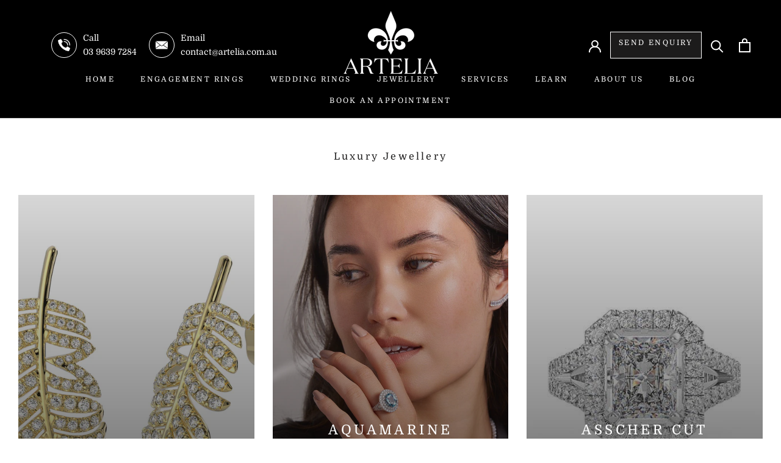

--- FILE ---
content_type: text/javascript
request_url: https://artelia.com.au/cdn/shop/t/22/assets/customrmscript.aio.min.js?v=88578116854335475811715084048
body_size: -535
content:
/*
Generated time: May 7, 2024 12:14
This file was created by the app developer. Feel free to contact the original developer with any questions. It was minified (compressed) by AVADA. AVADA do NOT own this script.
*/
jQuery(function(t){t(".collection-description").on("click",".collection-description__btn",function(){var i=t(this).parent();i.toggleClass("in"),i.hasClass("in")?t(this).html("Read Less"):t(this).html("Read More")})});

--- FILE ---
content_type: text/javascript
request_url: https://artelia.com.au/cdn/shop/t/22/assets/hs-load-on-scroll.min.js?v=149981701052789237501715084047
body_size: -219
content:
(function(){function loadScriptsWithClass(cls){var lazyLoadNodes=document.getElementsByClassName(cls);while(lazyLoadNodes.length>0){var lazyloadNode=lazyLoadNodes[0]
var replacement=document.createElement("div");replacement.innerHTML=lazyloadNode.textContent;var scriptNode=replacement.firstElementChild;if(scriptNode){var s=document.createElement('script');s.type='text/javascript';s.async=true;for(var j=0;j<scriptNode.attributes.length;j++){s.setAttribute(scriptNode.attributes[j].nodeName,scriptNode.attributes[j].nodeValue);}
if(!s.src){var b=new Blob([scriptNode.innerHTML],{type:'text/javascript'});var u=URL.createObjectURL(b);s.src=u;s.async=false;}
lazyloadNode.parentNode.insertBefore(s,lazyloadNode);}
lazyloadNode.parentElement.removeChild(lazyloadNode);}}
function loadOnScroll(){loadScriptsWithClass("hs-load-onscroll");window.removeEventListener('scroll',loadOnScroll);}
window.addEventListener('scroll',loadOnScroll);var userEvents={touch:["touchmove","touchend"],mouse:["mousemove","click","keydown","scroll"]};function isTouch(){var touchIdentifiers=" -webkit- -moz- -o- -ms- ".split(" ");if("ontouchstart"in window||window.DocumentTouch&&document instanceof DocumentTouch){return true;}
var query=["(",touchIdentifiers.join("touch-enabled),("),"hsterminal",")"].join("");return window.matchMedia(query).matches;}
var events=isTouch()?userEvents.touch:userEvents.mouse;function loadOnUserAction(){loadScriptsWithClass("hs-load-onaction");events.forEach(function(userEvent){document.removeEventListener(userEvent,loadOnUserAction);});}
events.forEach(function(userEvent){document.addEventListener(userEvent,loadOnUserAction);});})();